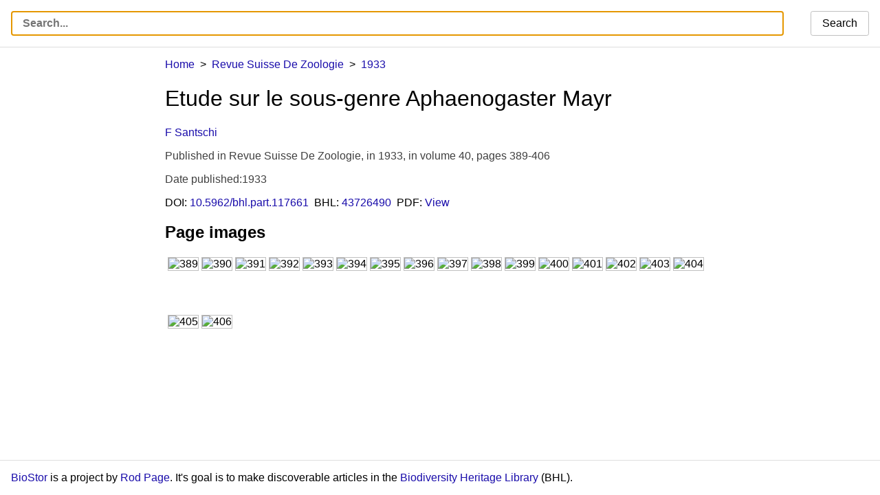

--- FILE ---
content_type: text/html; charset=UTF-8
request_url: https://biostor.org/reference/134649
body_size: 15848
content:
<!DOCTYPE html>
<html>
	<head>
		<meta charset="utf-8" /><script type="text/javascript">(window.NREUM||(NREUM={})).init={ajax:{deny_list:["bam.nr-data.net"]},feature_flags:["soft_nav"]};(window.NREUM||(NREUM={})).loader_config={licenseKey:"e8e66f8489",applicationID:"385804280",browserID:"385811958"};;/*! For license information please see nr-loader-rum-1.308.0.min.js.LICENSE.txt */
(()=>{var e,t,r={163:(e,t,r)=>{"use strict";r.d(t,{j:()=>E});var n=r(384),i=r(1741);var a=r(2555);r(860).K7.genericEvents;const s="experimental.resources",o="register",c=e=>{if(!e||"string"!=typeof e)return!1;try{document.createDocumentFragment().querySelector(e)}catch{return!1}return!0};var d=r(2614),u=r(944),l=r(8122);const f="[data-nr-mask]",g=e=>(0,l.a)(e,(()=>{const e={feature_flags:[],experimental:{allow_registered_children:!1,resources:!1},mask_selector:"*",block_selector:"[data-nr-block]",mask_input_options:{color:!1,date:!1,"datetime-local":!1,email:!1,month:!1,number:!1,range:!1,search:!1,tel:!1,text:!1,time:!1,url:!1,week:!1,textarea:!1,select:!1,password:!0}};return{ajax:{deny_list:void 0,block_internal:!0,enabled:!0,autoStart:!0},api:{get allow_registered_children(){return e.feature_flags.includes(o)||e.experimental.allow_registered_children},set allow_registered_children(t){e.experimental.allow_registered_children=t},duplicate_registered_data:!1},browser_consent_mode:{enabled:!1},distributed_tracing:{enabled:void 0,exclude_newrelic_header:void 0,cors_use_newrelic_header:void 0,cors_use_tracecontext_headers:void 0,allowed_origins:void 0},get feature_flags(){return e.feature_flags},set feature_flags(t){e.feature_flags=t},generic_events:{enabled:!0,autoStart:!0},harvest:{interval:30},jserrors:{enabled:!0,autoStart:!0},logging:{enabled:!0,autoStart:!0},metrics:{enabled:!0,autoStart:!0},obfuscate:void 0,page_action:{enabled:!0},page_view_event:{enabled:!0,autoStart:!0},page_view_timing:{enabled:!0,autoStart:!0},performance:{capture_marks:!1,capture_measures:!1,capture_detail:!0,resources:{get enabled(){return e.feature_flags.includes(s)||e.experimental.resources},set enabled(t){e.experimental.resources=t},asset_types:[],first_party_domains:[],ignore_newrelic:!0}},privacy:{cookies_enabled:!0},proxy:{assets:void 0,beacon:void 0},session:{expiresMs:d.wk,inactiveMs:d.BB},session_replay:{autoStart:!0,enabled:!1,preload:!1,sampling_rate:10,error_sampling_rate:100,collect_fonts:!1,inline_images:!1,fix_stylesheets:!0,mask_all_inputs:!0,get mask_text_selector(){return e.mask_selector},set mask_text_selector(t){c(t)?e.mask_selector="".concat(t,",").concat(f):""===t||null===t?e.mask_selector=f:(0,u.R)(5,t)},get block_class(){return"nr-block"},get ignore_class(){return"nr-ignore"},get mask_text_class(){return"nr-mask"},get block_selector(){return e.block_selector},set block_selector(t){c(t)?e.block_selector+=",".concat(t):""!==t&&(0,u.R)(6,t)},get mask_input_options(){return e.mask_input_options},set mask_input_options(t){t&&"object"==typeof t?e.mask_input_options={...t,password:!0}:(0,u.R)(7,t)}},session_trace:{enabled:!0,autoStart:!0},soft_navigations:{enabled:!0,autoStart:!0},spa:{enabled:!0,autoStart:!0},ssl:void 0,user_actions:{enabled:!0,elementAttributes:["id","className","tagName","type"]}}})());var p=r(6154),m=r(9324);let h=0;const v={buildEnv:m.F3,distMethod:m.Xs,version:m.xv,originTime:p.WN},b={consented:!1},y={appMetadata:{},get consented(){return this.session?.state?.consent||b.consented},set consented(e){b.consented=e},customTransaction:void 0,denyList:void 0,disabled:!1,harvester:void 0,isolatedBacklog:!1,isRecording:!1,loaderType:void 0,maxBytes:3e4,obfuscator:void 0,onerror:void 0,ptid:void 0,releaseIds:{},session:void 0,timeKeeper:void 0,registeredEntities:[],jsAttributesMetadata:{bytes:0},get harvestCount(){return++h}},_=e=>{const t=(0,l.a)(e,y),r=Object.keys(v).reduce((e,t)=>(e[t]={value:v[t],writable:!1,configurable:!0,enumerable:!0},e),{});return Object.defineProperties(t,r)};var w=r(5701);const x=e=>{const t=e.startsWith("http");e+="/",r.p=t?e:"https://"+e};var R=r(7836),k=r(3241);const A={accountID:void 0,trustKey:void 0,agentID:void 0,licenseKey:void 0,applicationID:void 0,xpid:void 0},S=e=>(0,l.a)(e,A),T=new Set;function E(e,t={},r,s){let{init:o,info:c,loader_config:d,runtime:u={},exposed:l=!0}=t;if(!c){const e=(0,n.pV)();o=e.init,c=e.info,d=e.loader_config}e.init=g(o||{}),e.loader_config=S(d||{}),c.jsAttributes??={},p.bv&&(c.jsAttributes.isWorker=!0),e.info=(0,a.D)(c);const f=e.init,m=[c.beacon,c.errorBeacon];T.has(e.agentIdentifier)||(f.proxy.assets&&(x(f.proxy.assets),m.push(f.proxy.assets)),f.proxy.beacon&&m.push(f.proxy.beacon),e.beacons=[...m],function(e){const t=(0,n.pV)();Object.getOwnPropertyNames(i.W.prototype).forEach(r=>{const n=i.W.prototype[r];if("function"!=typeof n||"constructor"===n)return;let a=t[r];e[r]&&!1!==e.exposed&&"micro-agent"!==e.runtime?.loaderType&&(t[r]=(...t)=>{const n=e[r](...t);return a?a(...t):n})})}(e),(0,n.US)("activatedFeatures",w.B)),u.denyList=[...f.ajax.deny_list||[],...f.ajax.block_internal?m:[]],u.ptid=e.agentIdentifier,u.loaderType=r,e.runtime=_(u),T.has(e.agentIdentifier)||(e.ee=R.ee.get(e.agentIdentifier),e.exposed=l,(0,k.W)({agentIdentifier:e.agentIdentifier,drained:!!w.B?.[e.agentIdentifier],type:"lifecycle",name:"initialize",feature:void 0,data:e.config})),T.add(e.agentIdentifier)}},384:(e,t,r)=>{"use strict";r.d(t,{NT:()=>s,US:()=>u,Zm:()=>o,bQ:()=>d,dV:()=>c,pV:()=>l});var n=r(6154),i=r(1863),a=r(1910);const s={beacon:"bam.nr-data.net",errorBeacon:"bam.nr-data.net"};function o(){return n.gm.NREUM||(n.gm.NREUM={}),void 0===n.gm.newrelic&&(n.gm.newrelic=n.gm.NREUM),n.gm.NREUM}function c(){let e=o();return e.o||(e.o={ST:n.gm.setTimeout,SI:n.gm.setImmediate||n.gm.setInterval,CT:n.gm.clearTimeout,XHR:n.gm.XMLHttpRequest,REQ:n.gm.Request,EV:n.gm.Event,PR:n.gm.Promise,MO:n.gm.MutationObserver,FETCH:n.gm.fetch,WS:n.gm.WebSocket},(0,a.i)(...Object.values(e.o))),e}function d(e,t){let r=o();r.initializedAgents??={},t.initializedAt={ms:(0,i.t)(),date:new Date},r.initializedAgents[e]=t}function u(e,t){o()[e]=t}function l(){return function(){let e=o();const t=e.info||{};e.info={beacon:s.beacon,errorBeacon:s.errorBeacon,...t}}(),function(){let e=o();const t=e.init||{};e.init={...t}}(),c(),function(){let e=o();const t=e.loader_config||{};e.loader_config={...t}}(),o()}},782:(e,t,r)=>{"use strict";r.d(t,{T:()=>n});const n=r(860).K7.pageViewTiming},860:(e,t,r)=>{"use strict";r.d(t,{$J:()=>u,K7:()=>c,P3:()=>d,XX:()=>i,Yy:()=>o,df:()=>a,qY:()=>n,v4:()=>s});const n="events",i="jserrors",a="browser/blobs",s="rum",o="browser/logs",c={ajax:"ajax",genericEvents:"generic_events",jserrors:i,logging:"logging",metrics:"metrics",pageAction:"page_action",pageViewEvent:"page_view_event",pageViewTiming:"page_view_timing",sessionReplay:"session_replay",sessionTrace:"session_trace",softNav:"soft_navigations",spa:"spa"},d={[c.pageViewEvent]:1,[c.pageViewTiming]:2,[c.metrics]:3,[c.jserrors]:4,[c.spa]:5,[c.ajax]:6,[c.sessionTrace]:7,[c.softNav]:8,[c.sessionReplay]:9,[c.logging]:10,[c.genericEvents]:11},u={[c.pageViewEvent]:s,[c.pageViewTiming]:n,[c.ajax]:n,[c.spa]:n,[c.softNav]:n,[c.metrics]:i,[c.jserrors]:i,[c.sessionTrace]:a,[c.sessionReplay]:a,[c.logging]:o,[c.genericEvents]:"ins"}},944:(e,t,r)=>{"use strict";r.d(t,{R:()=>i});var n=r(3241);function i(e,t){"function"==typeof console.debug&&(console.debug("New Relic Warning: https://github.com/newrelic/newrelic-browser-agent/blob/main/docs/warning-codes.md#".concat(e),t),(0,n.W)({agentIdentifier:null,drained:null,type:"data",name:"warn",feature:"warn",data:{code:e,secondary:t}}))}},1687:(e,t,r)=>{"use strict";r.d(t,{Ak:()=>d,Ze:()=>f,x3:()=>u});var n=r(3241),i=r(7836),a=r(3606),s=r(860),o=r(2646);const c={};function d(e,t){const r={staged:!1,priority:s.P3[t]||0};l(e),c[e].get(t)||c[e].set(t,r)}function u(e,t){e&&c[e]&&(c[e].get(t)&&c[e].delete(t),p(e,t,!1),c[e].size&&g(e))}function l(e){if(!e)throw new Error("agentIdentifier required");c[e]||(c[e]=new Map)}function f(e="",t="feature",r=!1){if(l(e),!e||!c[e].get(t)||r)return p(e,t);c[e].get(t).staged=!0,g(e)}function g(e){const t=Array.from(c[e]);t.every(([e,t])=>t.staged)&&(t.sort((e,t)=>e[1].priority-t[1].priority),t.forEach(([t])=>{c[e].delete(t),p(e,t)}))}function p(e,t,r=!0){const s=e?i.ee.get(e):i.ee,c=a.i.handlers;if(!s.aborted&&s.backlog&&c){if((0,n.W)({agentIdentifier:e,type:"lifecycle",name:"drain",feature:t}),r){const e=s.backlog[t],r=c[t];if(r){for(let t=0;e&&t<e.length;++t)m(e[t],r);Object.entries(r).forEach(([e,t])=>{Object.values(t||{}).forEach(t=>{t[0]?.on&&t[0]?.context()instanceof o.y&&t[0].on(e,t[1])})})}}s.isolatedBacklog||delete c[t],s.backlog[t]=null,s.emit("drain-"+t,[])}}function m(e,t){var r=e[1];Object.values(t[r]||{}).forEach(t=>{var r=e[0];if(t[0]===r){var n=t[1],i=e[3],a=e[2];n.apply(i,a)}})}},1738:(e,t,r)=>{"use strict";r.d(t,{U:()=>g,Y:()=>f});var n=r(3241),i=r(9908),a=r(1863),s=r(944),o=r(5701),c=r(3969),d=r(8362),u=r(860),l=r(4261);function f(e,t,r,a){const f=a||r;!f||f[e]&&f[e]!==d.d.prototype[e]||(f[e]=function(){(0,i.p)(c.xV,["API/"+e+"/called"],void 0,u.K7.metrics,r.ee),(0,n.W)({agentIdentifier:r.agentIdentifier,drained:!!o.B?.[r.agentIdentifier],type:"data",name:"api",feature:l.Pl+e,data:{}});try{return t.apply(this,arguments)}catch(e){(0,s.R)(23,e)}})}function g(e,t,r,n,s){const o=e.info;null===r?delete o.jsAttributes[t]:o.jsAttributes[t]=r,(s||null===r)&&(0,i.p)(l.Pl+n,[(0,a.t)(),t,r],void 0,"session",e.ee)}},1741:(e,t,r)=>{"use strict";r.d(t,{W:()=>a});var n=r(944),i=r(4261);class a{#e(e,...t){if(this[e]!==a.prototype[e])return this[e](...t);(0,n.R)(35,e)}addPageAction(e,t){return this.#e(i.hG,e,t)}register(e){return this.#e(i.eY,e)}recordCustomEvent(e,t){return this.#e(i.fF,e,t)}setPageViewName(e,t){return this.#e(i.Fw,e,t)}setCustomAttribute(e,t,r){return this.#e(i.cD,e,t,r)}noticeError(e,t){return this.#e(i.o5,e,t)}setUserId(e,t=!1){return this.#e(i.Dl,e,t)}setApplicationVersion(e){return this.#e(i.nb,e)}setErrorHandler(e){return this.#e(i.bt,e)}addRelease(e,t){return this.#e(i.k6,e,t)}log(e,t){return this.#e(i.$9,e,t)}start(){return this.#e(i.d3)}finished(e){return this.#e(i.BL,e)}recordReplay(){return this.#e(i.CH)}pauseReplay(){return this.#e(i.Tb)}addToTrace(e){return this.#e(i.U2,e)}setCurrentRouteName(e){return this.#e(i.PA,e)}interaction(e){return this.#e(i.dT,e)}wrapLogger(e,t,r){return this.#e(i.Wb,e,t,r)}measure(e,t){return this.#e(i.V1,e,t)}consent(e){return this.#e(i.Pv,e)}}},1863:(e,t,r)=>{"use strict";function n(){return Math.floor(performance.now())}r.d(t,{t:()=>n})},1910:(e,t,r)=>{"use strict";r.d(t,{i:()=>a});var n=r(944);const i=new Map;function a(...e){return e.every(e=>{if(i.has(e))return i.get(e);const t="function"==typeof e?e.toString():"",r=t.includes("[native code]"),a=t.includes("nrWrapper");return r||a||(0,n.R)(64,e?.name||t),i.set(e,r),r})}},2555:(e,t,r)=>{"use strict";r.d(t,{D:()=>o,f:()=>s});var n=r(384),i=r(8122);const a={beacon:n.NT.beacon,errorBeacon:n.NT.errorBeacon,licenseKey:void 0,applicationID:void 0,sa:void 0,queueTime:void 0,applicationTime:void 0,ttGuid:void 0,user:void 0,account:void 0,product:void 0,extra:void 0,jsAttributes:{},userAttributes:void 0,atts:void 0,transactionName:void 0,tNamePlain:void 0};function s(e){try{return!!e.licenseKey&&!!e.errorBeacon&&!!e.applicationID}catch(e){return!1}}const o=e=>(0,i.a)(e,a)},2614:(e,t,r)=>{"use strict";r.d(t,{BB:()=>s,H3:()=>n,g:()=>d,iL:()=>c,tS:()=>o,uh:()=>i,wk:()=>a});const n="NRBA",i="SESSION",a=144e5,s=18e5,o={STARTED:"session-started",PAUSE:"session-pause",RESET:"session-reset",RESUME:"session-resume",UPDATE:"session-update"},c={SAME_TAB:"same-tab",CROSS_TAB:"cross-tab"},d={OFF:0,FULL:1,ERROR:2}},2646:(e,t,r)=>{"use strict";r.d(t,{y:()=>n});class n{constructor(e){this.contextId=e}}},2843:(e,t,r)=>{"use strict";r.d(t,{G:()=>a,u:()=>i});var n=r(3878);function i(e,t=!1,r,i){(0,n.DD)("visibilitychange",function(){if(t)return void("hidden"===document.visibilityState&&e());e(document.visibilityState)},r,i)}function a(e,t,r){(0,n.sp)("pagehide",e,t,r)}},3241:(e,t,r)=>{"use strict";r.d(t,{W:()=>a});var n=r(6154);const i="newrelic";function a(e={}){try{n.gm.dispatchEvent(new CustomEvent(i,{detail:e}))}catch(e){}}},3606:(e,t,r)=>{"use strict";r.d(t,{i:()=>a});var n=r(9908);a.on=s;var i=a.handlers={};function a(e,t,r,a){s(a||n.d,i,e,t,r)}function s(e,t,r,i,a){a||(a="feature"),e||(e=n.d);var s=t[a]=t[a]||{};(s[r]=s[r]||[]).push([e,i])}},3878:(e,t,r)=>{"use strict";function n(e,t){return{capture:e,passive:!1,signal:t}}function i(e,t,r=!1,i){window.addEventListener(e,t,n(r,i))}function a(e,t,r=!1,i){document.addEventListener(e,t,n(r,i))}r.d(t,{DD:()=>a,jT:()=>n,sp:()=>i})},3969:(e,t,r)=>{"use strict";r.d(t,{TZ:()=>n,XG:()=>o,rs:()=>i,xV:()=>s,z_:()=>a});const n=r(860).K7.metrics,i="sm",a="cm",s="storeSupportabilityMetrics",o="storeEventMetrics"},4234:(e,t,r)=>{"use strict";r.d(t,{W:()=>a});var n=r(7836),i=r(1687);class a{constructor(e,t){this.agentIdentifier=e,this.ee=n.ee.get(e),this.featureName=t,this.blocked=!1}deregisterDrain(){(0,i.x3)(this.agentIdentifier,this.featureName)}}},4261:(e,t,r)=>{"use strict";r.d(t,{$9:()=>d,BL:()=>o,CH:()=>g,Dl:()=>_,Fw:()=>y,PA:()=>h,Pl:()=>n,Pv:()=>k,Tb:()=>l,U2:()=>a,V1:()=>R,Wb:()=>x,bt:()=>b,cD:()=>v,d3:()=>w,dT:()=>c,eY:()=>p,fF:()=>f,hG:()=>i,k6:()=>s,nb:()=>m,o5:()=>u});const n="api-",i="addPageAction",a="addToTrace",s="addRelease",o="finished",c="interaction",d="log",u="noticeError",l="pauseReplay",f="recordCustomEvent",g="recordReplay",p="register",m="setApplicationVersion",h="setCurrentRouteName",v="setCustomAttribute",b="setErrorHandler",y="setPageViewName",_="setUserId",w="start",x="wrapLogger",R="measure",k="consent"},5289:(e,t,r)=>{"use strict";r.d(t,{GG:()=>s,Qr:()=>c,sB:()=>o});var n=r(3878),i=r(6389);function a(){return"undefined"==typeof document||"complete"===document.readyState}function s(e,t){if(a())return e();const r=(0,i.J)(e),s=setInterval(()=>{a()&&(clearInterval(s),r())},500);(0,n.sp)("load",r,t)}function o(e){if(a())return e();(0,n.DD)("DOMContentLoaded",e)}function c(e){if(a())return e();(0,n.sp)("popstate",e)}},5607:(e,t,r)=>{"use strict";r.d(t,{W:()=>n});const n=(0,r(9566).bz)()},5701:(e,t,r)=>{"use strict";r.d(t,{B:()=>a,t:()=>s});var n=r(3241);const i=new Set,a={};function s(e,t){const r=t.agentIdentifier;a[r]??={},e&&"object"==typeof e&&(i.has(r)||(t.ee.emit("rumresp",[e]),a[r]=e,i.add(r),(0,n.W)({agentIdentifier:r,loaded:!0,drained:!0,type:"lifecycle",name:"load",feature:void 0,data:e})))}},6154:(e,t,r)=>{"use strict";r.d(t,{OF:()=>c,RI:()=>i,WN:()=>u,bv:()=>a,eN:()=>l,gm:()=>s,mw:()=>o,sb:()=>d});var n=r(1863);const i="undefined"!=typeof window&&!!window.document,a="undefined"!=typeof WorkerGlobalScope&&("undefined"!=typeof self&&self instanceof WorkerGlobalScope&&self.navigator instanceof WorkerNavigator||"undefined"!=typeof globalThis&&globalThis instanceof WorkerGlobalScope&&globalThis.navigator instanceof WorkerNavigator),s=i?window:"undefined"!=typeof WorkerGlobalScope&&("undefined"!=typeof self&&self instanceof WorkerGlobalScope&&self||"undefined"!=typeof globalThis&&globalThis instanceof WorkerGlobalScope&&globalThis),o=Boolean("hidden"===s?.document?.visibilityState),c=/iPad|iPhone|iPod/.test(s.navigator?.userAgent),d=c&&"undefined"==typeof SharedWorker,u=((()=>{const e=s.navigator?.userAgent?.match(/Firefox[/\s](\d+\.\d+)/);Array.isArray(e)&&e.length>=2&&e[1]})(),Date.now()-(0,n.t)()),l=()=>"undefined"!=typeof PerformanceNavigationTiming&&s?.performance?.getEntriesByType("navigation")?.[0]?.responseStart},6389:(e,t,r)=>{"use strict";function n(e,t=500,r={}){const n=r?.leading||!1;let i;return(...r)=>{n&&void 0===i&&(e.apply(this,r),i=setTimeout(()=>{i=clearTimeout(i)},t)),n||(clearTimeout(i),i=setTimeout(()=>{e.apply(this,r)},t))}}function i(e){let t=!1;return(...r)=>{t||(t=!0,e.apply(this,r))}}r.d(t,{J:()=>i,s:()=>n})},6630:(e,t,r)=>{"use strict";r.d(t,{T:()=>n});const n=r(860).K7.pageViewEvent},7699:(e,t,r)=>{"use strict";r.d(t,{It:()=>a,KC:()=>o,No:()=>i,qh:()=>s});var n=r(860);const i=16e3,a=1e6,s="SESSION_ERROR",o={[n.K7.logging]:!0,[n.K7.genericEvents]:!1,[n.K7.jserrors]:!1,[n.K7.ajax]:!1}},7836:(e,t,r)=>{"use strict";r.d(t,{P:()=>o,ee:()=>c});var n=r(384),i=r(8990),a=r(2646),s=r(5607);const o="nr@context:".concat(s.W),c=function e(t,r){var n={},s={},u={},l=!1;try{l=16===r.length&&d.initializedAgents?.[r]?.runtime.isolatedBacklog}catch(e){}var f={on:p,addEventListener:p,removeEventListener:function(e,t){var r=n[e];if(!r)return;for(var i=0;i<r.length;i++)r[i]===t&&r.splice(i,1)},emit:function(e,r,n,i,a){!1!==a&&(a=!0);if(c.aborted&&!i)return;t&&a&&t.emit(e,r,n);var o=g(n);m(e).forEach(e=>{e.apply(o,r)});var d=v()[s[e]];d&&d.push([f,e,r,o]);return o},get:h,listeners:m,context:g,buffer:function(e,t){const r=v();if(t=t||"feature",f.aborted)return;Object.entries(e||{}).forEach(([e,n])=>{s[n]=t,t in r||(r[t]=[])})},abort:function(){f._aborted=!0,Object.keys(f.backlog).forEach(e=>{delete f.backlog[e]})},isBuffering:function(e){return!!v()[s[e]]},debugId:r,backlog:l?{}:t&&"object"==typeof t.backlog?t.backlog:{},isolatedBacklog:l};return Object.defineProperty(f,"aborted",{get:()=>{let e=f._aborted||!1;return e||(t&&(e=t.aborted),e)}}),f;function g(e){return e&&e instanceof a.y?e:e?(0,i.I)(e,o,()=>new a.y(o)):new a.y(o)}function p(e,t){n[e]=m(e).concat(t)}function m(e){return n[e]||[]}function h(t){return u[t]=u[t]||e(f,t)}function v(){return f.backlog}}(void 0,"globalEE"),d=(0,n.Zm)();d.ee||(d.ee=c)},8122:(e,t,r)=>{"use strict";r.d(t,{a:()=>i});var n=r(944);function i(e,t){try{if(!e||"object"!=typeof e)return(0,n.R)(3);if(!t||"object"!=typeof t)return(0,n.R)(4);const r=Object.create(Object.getPrototypeOf(t),Object.getOwnPropertyDescriptors(t)),a=0===Object.keys(r).length?e:r;for(let s in a)if(void 0!==e[s])try{if(null===e[s]){r[s]=null;continue}Array.isArray(e[s])&&Array.isArray(t[s])?r[s]=Array.from(new Set([...e[s],...t[s]])):"object"==typeof e[s]&&"object"==typeof t[s]?r[s]=i(e[s],t[s]):r[s]=e[s]}catch(e){r[s]||(0,n.R)(1,e)}return r}catch(e){(0,n.R)(2,e)}}},8362:(e,t,r)=>{"use strict";r.d(t,{d:()=>a});var n=r(9566),i=r(1741);class a extends i.W{agentIdentifier=(0,n.LA)(16)}},8374:(e,t,r)=>{r.nc=(()=>{try{return document?.currentScript?.nonce}catch(e){}return""})()},8990:(e,t,r)=>{"use strict";r.d(t,{I:()=>i});var n=Object.prototype.hasOwnProperty;function i(e,t,r){if(n.call(e,t))return e[t];var i=r();if(Object.defineProperty&&Object.keys)try{return Object.defineProperty(e,t,{value:i,writable:!0,enumerable:!1}),i}catch(e){}return e[t]=i,i}},9324:(e,t,r)=>{"use strict";r.d(t,{F3:()=>i,Xs:()=>a,xv:()=>n});const n="1.308.0",i="PROD",a="CDN"},9566:(e,t,r)=>{"use strict";r.d(t,{LA:()=>o,bz:()=>s});var n=r(6154);const i="xxxxxxxx-xxxx-4xxx-yxxx-xxxxxxxxxxxx";function a(e,t){return e?15&e[t]:16*Math.random()|0}function s(){const e=n.gm?.crypto||n.gm?.msCrypto;let t,r=0;return e&&e.getRandomValues&&(t=e.getRandomValues(new Uint8Array(30))),i.split("").map(e=>"x"===e?a(t,r++).toString(16):"y"===e?(3&a()|8).toString(16):e).join("")}function o(e){const t=n.gm?.crypto||n.gm?.msCrypto;let r,i=0;t&&t.getRandomValues&&(r=t.getRandomValues(new Uint8Array(e)));const s=[];for(var o=0;o<e;o++)s.push(a(r,i++).toString(16));return s.join("")}},9908:(e,t,r)=>{"use strict";r.d(t,{d:()=>n,p:()=>i});var n=r(7836).ee.get("handle");function i(e,t,r,i,a){a?(a.buffer([e],i),a.emit(e,t,r)):(n.buffer([e],i),n.emit(e,t,r))}}},n={};function i(e){var t=n[e];if(void 0!==t)return t.exports;var a=n[e]={exports:{}};return r[e](a,a.exports,i),a.exports}i.m=r,i.d=(e,t)=>{for(var r in t)i.o(t,r)&&!i.o(e,r)&&Object.defineProperty(e,r,{enumerable:!0,get:t[r]})},i.f={},i.e=e=>Promise.all(Object.keys(i.f).reduce((t,r)=>(i.f[r](e,t),t),[])),i.u=e=>"nr-rum-1.308.0.min.js",i.o=(e,t)=>Object.prototype.hasOwnProperty.call(e,t),e={},t="NRBA-1.308.0.PROD:",i.l=(r,n,a,s)=>{if(e[r])e[r].push(n);else{var o,c;if(void 0!==a)for(var d=document.getElementsByTagName("script"),u=0;u<d.length;u++){var l=d[u];if(l.getAttribute("src")==r||l.getAttribute("data-webpack")==t+a){o=l;break}}if(!o){c=!0;var f={296:"sha512-+MIMDsOcckGXa1EdWHqFNv7P+JUkd5kQwCBr3KE6uCvnsBNUrdSt4a/3/L4j4TxtnaMNjHpza2/erNQbpacJQA=="};(o=document.createElement("script")).charset="utf-8",i.nc&&o.setAttribute("nonce",i.nc),o.setAttribute("data-webpack",t+a),o.src=r,0!==o.src.indexOf(window.location.origin+"/")&&(o.crossOrigin="anonymous"),f[s]&&(o.integrity=f[s])}e[r]=[n];var g=(t,n)=>{o.onerror=o.onload=null,clearTimeout(p);var i=e[r];if(delete e[r],o.parentNode&&o.parentNode.removeChild(o),i&&i.forEach(e=>e(n)),t)return t(n)},p=setTimeout(g.bind(null,void 0,{type:"timeout",target:o}),12e4);o.onerror=g.bind(null,o.onerror),o.onload=g.bind(null,o.onload),c&&document.head.appendChild(o)}},i.r=e=>{"undefined"!=typeof Symbol&&Symbol.toStringTag&&Object.defineProperty(e,Symbol.toStringTag,{value:"Module"}),Object.defineProperty(e,"__esModule",{value:!0})},i.p="https://js-agent.newrelic.com/",(()=>{var e={374:0,840:0};i.f.j=(t,r)=>{var n=i.o(e,t)?e[t]:void 0;if(0!==n)if(n)r.push(n[2]);else{var a=new Promise((r,i)=>n=e[t]=[r,i]);r.push(n[2]=a);var s=i.p+i.u(t),o=new Error;i.l(s,r=>{if(i.o(e,t)&&(0!==(n=e[t])&&(e[t]=void 0),n)){var a=r&&("load"===r.type?"missing":r.type),s=r&&r.target&&r.target.src;o.message="Loading chunk "+t+" failed: ("+a+": "+s+")",o.name="ChunkLoadError",o.type=a,o.request=s,n[1](o)}},"chunk-"+t,t)}};var t=(t,r)=>{var n,a,[s,o,c]=r,d=0;if(s.some(t=>0!==e[t])){for(n in o)i.o(o,n)&&(i.m[n]=o[n]);if(c)c(i)}for(t&&t(r);d<s.length;d++)a=s[d],i.o(e,a)&&e[a]&&e[a][0](),e[a]=0},r=self["webpackChunk:NRBA-1.308.0.PROD"]=self["webpackChunk:NRBA-1.308.0.PROD"]||[];r.forEach(t.bind(null,0)),r.push=t.bind(null,r.push.bind(r))})(),(()=>{"use strict";i(8374);var e=i(8362),t=i(860);const r=Object.values(t.K7);var n=i(163);var a=i(9908),s=i(1863),o=i(4261),c=i(1738);var d=i(1687),u=i(4234),l=i(5289),f=i(6154),g=i(944),p=i(384);const m=e=>f.RI&&!0===e?.privacy.cookies_enabled;function h(e){return!!(0,p.dV)().o.MO&&m(e)&&!0===e?.session_trace.enabled}var v=i(6389),b=i(7699);class y extends u.W{constructor(e,t){super(e.agentIdentifier,t),this.agentRef=e,this.abortHandler=void 0,this.featAggregate=void 0,this.loadedSuccessfully=void 0,this.onAggregateImported=new Promise(e=>{this.loadedSuccessfully=e}),this.deferred=Promise.resolve(),!1===e.init[this.featureName].autoStart?this.deferred=new Promise((t,r)=>{this.ee.on("manual-start-all",(0,v.J)(()=>{(0,d.Ak)(e.agentIdentifier,this.featureName),t()}))}):(0,d.Ak)(e.agentIdentifier,t)}importAggregator(e,t,r={}){if(this.featAggregate)return;const n=async()=>{let n;await this.deferred;try{if(m(e.init)){const{setupAgentSession:t}=await i.e(296).then(i.bind(i,3305));n=t(e)}}catch(e){(0,g.R)(20,e),this.ee.emit("internal-error",[e]),(0,a.p)(b.qh,[e],void 0,this.featureName,this.ee)}try{if(!this.#t(this.featureName,n,e.init))return(0,d.Ze)(this.agentIdentifier,this.featureName),void this.loadedSuccessfully(!1);const{Aggregate:i}=await t();this.featAggregate=new i(e,r),e.runtime.harvester.initializedAggregates.push(this.featAggregate),this.loadedSuccessfully(!0)}catch(e){(0,g.R)(34,e),this.abortHandler?.(),(0,d.Ze)(this.agentIdentifier,this.featureName,!0),this.loadedSuccessfully(!1),this.ee&&this.ee.abort()}};f.RI?(0,l.GG)(()=>n(),!0):n()}#t(e,r,n){if(this.blocked)return!1;switch(e){case t.K7.sessionReplay:return h(n)&&!!r;case t.K7.sessionTrace:return!!r;default:return!0}}}var _=i(6630),w=i(2614),x=i(3241);class R extends y{static featureName=_.T;constructor(e){var t;super(e,_.T),this.setupInspectionEvents(e.agentIdentifier),t=e,(0,c.Y)(o.Fw,function(e,r){"string"==typeof e&&("/"!==e.charAt(0)&&(e="/"+e),t.runtime.customTransaction=(r||"http://custom.transaction")+e,(0,a.p)(o.Pl+o.Fw,[(0,s.t)()],void 0,void 0,t.ee))},t),this.importAggregator(e,()=>i.e(296).then(i.bind(i,3943)))}setupInspectionEvents(e){const t=(t,r)=>{t&&(0,x.W)({agentIdentifier:e,timeStamp:t.timeStamp,loaded:"complete"===t.target.readyState,type:"window",name:r,data:t.target.location+""})};(0,l.sB)(e=>{t(e,"DOMContentLoaded")}),(0,l.GG)(e=>{t(e,"load")}),(0,l.Qr)(e=>{t(e,"navigate")}),this.ee.on(w.tS.UPDATE,(t,r)=>{(0,x.W)({agentIdentifier:e,type:"lifecycle",name:"session",data:r})})}}class k extends e.d{constructor(e){var t;(super(),f.gm)?(this.features={},(0,p.bQ)(this.agentIdentifier,this),this.desiredFeatures=new Set(e.features||[]),this.desiredFeatures.add(R),(0,n.j)(this,e,e.loaderType||"agent"),t=this,(0,c.Y)(o.cD,function(e,r,n=!1){if("string"==typeof e){if(["string","number","boolean"].includes(typeof r)||null===r)return(0,c.U)(t,e,r,o.cD,n);(0,g.R)(40,typeof r)}else(0,g.R)(39,typeof e)},t),function(e){(0,c.Y)(o.Dl,function(t,r=!1){if("string"!=typeof t&&null!==t)return void(0,g.R)(41,typeof t);const n=e.info.jsAttributes["enduser.id"];r&&null!=n&&n!==t?(0,a.p)(o.Pl+"setUserIdAndResetSession",[t],void 0,"session",e.ee):(0,c.U)(e,"enduser.id",t,o.Dl,!0)},e)}(this),function(e){(0,c.Y)(o.nb,function(t){if("string"==typeof t||null===t)return(0,c.U)(e,"application.version",t,o.nb,!1);(0,g.R)(42,typeof t)},e)}(this),function(e){(0,c.Y)(o.d3,function(){e.ee.emit("manual-start-all")},e)}(this),function(e){(0,c.Y)(o.Pv,function(t=!0){if("boolean"==typeof t){if((0,a.p)(o.Pl+o.Pv,[t],void 0,"session",e.ee),e.runtime.consented=t,t){const t=e.features.page_view_event;t.onAggregateImported.then(e=>{const r=t.featAggregate;e&&!r.sentRum&&r.sendRum()})}}else(0,g.R)(65,typeof t)},e)}(this),this.run()):(0,g.R)(21)}get config(){return{info:this.info,init:this.init,loader_config:this.loader_config,runtime:this.runtime}}get api(){return this}run(){try{const e=function(e){const t={};return r.forEach(r=>{t[r]=!!e[r]?.enabled}),t}(this.init),n=[...this.desiredFeatures];n.sort((e,r)=>t.P3[e.featureName]-t.P3[r.featureName]),n.forEach(r=>{if(!e[r.featureName]&&r.featureName!==t.K7.pageViewEvent)return;if(r.featureName===t.K7.spa)return void(0,g.R)(67);const n=function(e){switch(e){case t.K7.ajax:return[t.K7.jserrors];case t.K7.sessionTrace:return[t.K7.ajax,t.K7.pageViewEvent];case t.K7.sessionReplay:return[t.K7.sessionTrace];case t.K7.pageViewTiming:return[t.K7.pageViewEvent];default:return[]}}(r.featureName).filter(e=>!(e in this.features));n.length>0&&(0,g.R)(36,{targetFeature:r.featureName,missingDependencies:n}),this.features[r.featureName]=new r(this)})}catch(e){(0,g.R)(22,e);for(const e in this.features)this.features[e].abortHandler?.();const t=(0,p.Zm)();delete t.initializedAgents[this.agentIdentifier]?.features,delete this.sharedAggregator;return t.ee.get(this.agentIdentifier).abort(),!1}}}var A=i(2843),S=i(782);class T extends y{static featureName=S.T;constructor(e){super(e,S.T),f.RI&&((0,A.u)(()=>(0,a.p)("docHidden",[(0,s.t)()],void 0,S.T,this.ee),!0),(0,A.G)(()=>(0,a.p)("winPagehide",[(0,s.t)()],void 0,S.T,this.ee)),this.importAggregator(e,()=>i.e(296).then(i.bind(i,2117))))}}var E=i(3969);class I extends y{static featureName=E.TZ;constructor(e){super(e,E.TZ),f.RI&&document.addEventListener("securitypolicyviolation",e=>{(0,a.p)(E.xV,["Generic/CSPViolation/Detected"],void 0,this.featureName,this.ee)}),this.importAggregator(e,()=>i.e(296).then(i.bind(i,9623)))}}new k({features:[R,T,I],loaderType:"lite"})})()})();</script>
		
		<!-- base -->
    	<base href="/" /><!--[if IE]></base><![endif]-->
				
		<!--Let browser know website is optimized for mobile-->
		<meta name="viewport" content="width=device-width, initial-scale=1.0" /> 
		
		<!-- do we want a coloured browser bar in Safari? -->
		<!-- <meta name="theme-color" content="rgb(231,224,185)" /> -->
		
		<!-- favicon -->
		<link href="static/biostor-shadow32x32.png" rel="icon" type="image/png">    
		
		<!--- canonical -->
		<link rel="canonical" href="https://biostor.org/reference/134649">
		
		<!-- RSS -->
		<link rel="alternate" type="application/rdf+xml" title="BioStor" href="https://biostor.org/feed.php?format=rss1">
		<link rel="alternate" type="application/rss+xml" title="BioStor" href="https://biostor.org/feed.php?format=rss2">
		<link rel="alternate" type="application/atom+xml" title="BioStor" href="https://biostor.org/feed.php?format=atom">
		
		<!-- leaflet -->
		<link rel="stylesheet" type="text/css" href="js/leaflet-0.7.3/leaflet.css" />
		<script src="js/leaflet-0.7.3/leaflet.js" type="text/javascript"></script>

		<!-- Google tag (gtag.js) -->
<script async src="https://www.googletagmanager.com/gtag/js?id=G-Z8PG2FRW7J"></script>
<script>
  window.dataLayer = window.dataLayer || [];
  function gtag(){dataLayer.push(arguments);}
  gtag('js', new Date());

  gtag('config', 'G-Z8PG2FRW7J');
</script><script>
		var map;
		var geojson = null;

    		
		// http://gis.stackexchange.com/a/116193
		// http://jsfiddle.net/GFarkas/qzdr2w73/4/
    	// The most important part is the border-radius property. 
    	// It will round your shape at the corners. To create a regular circle with it, 
    	// you have to calculate the radius with the border. 
    	// The formula is width / 2 + border * 4 if width = height.
		var icon = new L.divIcon({className: 'mydivicon'});		

		//--------------------------------------------------------------------------------
		function onEachFeature(feature, layer) {
			// does this feature have a property named popupContent?
			if (feature.properties && feature.properties.popupContent) {
				//console.log(feature.properties.popupContent);
				// content must be a string, see http://stackoverflow.com/a/22476287
				layer.bindPopup(String(feature.properties.popupContent));
			}
		}	
			
		//--------------------------------------------------------------------------------
		function create_map() {
			map = new L.Map('map');

			// create the tile layer with correct attribution
			var osmUrl='http://{s}.tile.openstreetmap.org/{z}/{x}/{y}.png';
			var osmAttrib='Map data © <a href="http://openstreetmap.org">OpenStreetMap</a> contributors';
			var osm = new L.TileLayer(osmUrl, {minZoom: 1, maxZoom: 12, attribution: osmAttrib});		

			map.setView(new L.LatLng(0, 0),4);
			map.addLayer(osm);		
		}
		
		//--------------------------------------------------------------------------------
		function clear_map() {
			if (geojson) {
				map.removeLayer(geojson);
			}
		}	
	
		//--------------------------------------------------------------------------------
		function add_data(data) {
			clear_map();
		
			geojson = L.geoJson(data, { 

			pointToLayer: function (feature, latlng) {
                return L.marker(latlng, {
                    icon: icon});
            },			
			style: function (feature) {
				return feature.properties && feature.properties.style;
			},
			onEachFeature: onEachFeature,
			}).addTo(map);
			
			// Open popups on hover
  			geojson.on('mouseover', function (e) {
    			e.layer.openPopup();
  			});
		
			if (data.type) {
				if (data.type == 'Polygon') {
					for (var i in data.coordinates) {
					  minx = 180;
					  miny = 90;
					  maxx = -180;
					  maxy = -90;
				  
					  for (var j in data.coordinates[i]) {
						minx = Math.min(minx, data.coordinates[i][j][0]);
						miny = Math.min(miny, data.coordinates[i][j][1]);
						maxx = Math.max(maxx, data.coordinates[i][j][0]);
						maxy = Math.max(maxy, data.coordinates[i][j][1]);
					  }
					}
					
					bounds = L.latLngBounds(L.latLng(miny,minx), L.latLng(maxy,maxx));
					map.fitBounds(bounds);
				}
				if (data.type == 'MultiPoint') {
					minx = 180;
					miny = 90;
					maxx = -180;
					maxy = -90;				
					for (var i in data.coordinates) {
						minx = Math.min(minx, data.coordinates[i][0]);
						miny = Math.min(miny, data.coordinates[i][1]);
						maxx = Math.max(maxx, data.coordinates[i][0]);
						maxy = Math.max(maxy, data.coordinates[i][1]);
					}
					
					bounds = L.latLngBounds(L.latLng(miny,minx), L.latLng(maxy,maxx));
					map.fitBounds(bounds);
				}
				if (data.type == 'FeatureCollection') {
					minx = 180;
					miny = 90;
					maxx = -180;
					maxy = -90;				
					for (var i in data.features) {
						//console.log(JSON.stringify(data.features[i]));
					
						minx = Math.min(minx, data.features[i].geometry.coordinates[0]);
						miny = Math.min(miny, data.features[i].geometry.coordinates[1]);
						maxx = Math.max(maxx, data.features[i].geometry.coordinates[0]);
						maxy = Math.max(maxy, data.features[i].geometry.coordinates[1]);
						
					}
					
					bounds = L.latLngBounds(L.latLng(miny,minx), L.latLng(maxy,maxx));
					map.fitBounds(bounds);
				}
			}		    					
		}
	</script><style type="text/css">
 
	body {
		padding:0;
		margin:0;
		font-family: sans-serif;
		font-size:1em;
		
		/* gives us a sticky footer */
		display: flex;
    	min-height: 100vh;
    	flex-direction: column;
	}
	
	h1 {
		font-weight:normal;
		line-height: 1.2em;
	}
	
	main {
		margin: 0 auto;
		width:800px;	
		
		/* gives us a sticky footer */
		flex: 1 0 auto;	
	}
	
	
	nav {
		position: sticky; 
		top: 0;
		/* background:rgb(231,224,185); */
		padding:1em;
		border-bottom:1px solid rgb(222,222,222);
		
		background:white;
		z-index:1000;
	}
	
	footer {
		/* background:rgb(231,224,185); */
		padding:1em;
		border-top:1px solid rgb(222,222,222);
	}
		
	/* searchbox */
    .flexbox { display: flex; }
    .flexbox .stretch { flex: 1; }
    .flexbox .normal { flex: 0; margin: 0 0 0 1rem; }
    .flexbox div input { 
    	width: 95%; 
    	font-size:1em; 
    	border:1px solid rgb(222,222,222); 
    	font-weight:bold;
    	padding: 0.5em 1em;
    	border-radius: 0.2em;
     }
    .flexbox div button { 
    	font-size:1em; 
    	/*
    	background: rgb(128,128,128); 
    	color:white;
    	*/
    	background:white;
    	border:1px solid rgb(192,192,192);
    	
    	padding: 0.5em 1em;
    	border-radius: 0.2em;
    	
    	-webkit-appearance: none;
    	display: inline-block;
        /* border: none;    */
    }
  
    
	a {
		text-decoration: none;
		color:#1a0dab;
	}
	
	a:hover {
		text-decoration: underline;		
	}
	
	article {
	 	display: block;
	 	overflow:auto;
	 	padding:1em;
	}
	
	@media (max-width: 480px) {
	  main {
		width:90%;
		
	  }
	  
	  h1 {
	  	font-size:1.5em;
	  }
	  
	  .flexbox div input { 
    	width: 90%; 
      }
	  
	  article {
	  	padding-left:0.5em;
	  	padding-right:0.5em;
	  	border-bottom:1px solid rgb(192,192,192);
	  }
	}	
	
	p {
		color: rgb(64,64,64);
	}
	
    .thumbnail {
		float:left;
		width:100px;
		height:100px;        
    }
    
    .thumbnail img {
    	border:1px solid rgb(222,222,222);
    	object-fit:contain;
    	margin:auto;
    	display:block;
    	height:100px;   	
    }
    
    .author {
    	padding-right:0.5em;
    	display:inline;
    }

    .actions {
    	padding-right:0.5em;
    	display:inline;
    }
    
	/* Style the list */
	ul.breadcrumb {
	  list-style: none;
	  padding:0px;
	}

	/* Display list items side by side */
	ul.breadcrumb li {
	  display: inline;
	}

	/* Add a slash symbol (/) before/behind each list item */
	ul.breadcrumb li+li:before {
	  padding:0.5em;
	  content: ">";
	}

	/* BHL page */
	
	.bhlpage {
		width: 100%;
		padding-top:1em;
		padding-bottom:1em;
	}
	
	.bhlpage img {
		width: 100%;
		border:1px solid rgb(222,222,222);
	}
 
     .example {
		float:left;
		width:100px;
		height:100px; 
		padding:1em;       
    }
    
    .example img {
    	border:1px solid rgb(222,222,222);
    	object-fit:contain;
    	margin:auto;
    	display:block;
    	height:100px;   	
    }
    
section.works{
  display: flex;
  flex-wrap: wrap;
}

section.works::after{
  content: \'\';
  flex-grow: 999999999;
}

div.works{
  /*flex-grow: 1;*/
  margin: 2px;
  height: 120px;
  width:80px;
  border:1px solid #b2dfdb;
  overflow-wrap:break-word;
  overflow:hidden;
  font-size:1em;
  line-height:1.0em;
  padding:0px;
  position:relative;
}

div.works.year {
	text-align:center;
	line-height:120px;
	font-size:2em;
	padding:0px;
	color:#004d40 ;
}

a.works {
	text-decoration:none;
	color:#004d40;
	
}

img.works{
  object-fit: cover;
  max-width: 100%;
  min-width: 100%;
  vertical-align: bottom;
}	

span.works {
	font-size:0.7em;
	line-height:1em;
	position:absolute;
	overflow-wrap:break-word;
	overflow:hidden;
	left:0px;
	top:60px;
	height:60px;
	width:100%;
	background-color:rgba(13, 77, 64, 0.3);
	/*color:white;&*/
	z-index:10;
	padding:4px;
}    

	details {
		border:1px solid rgb(128,128,128);
		margin-bottom: 1em;
		background:rgba(192,192,192,0.5);
		border-radius:4px;
	}
	
	summary {
	    padding:0.5em;
		outline-style: none; 
		background:rgb(128,128,128);
		color:white;
		border-radius:4px;
	}	


/* dot on map */
.mydivicon{
    width: 12px
    height: 12px;
    border-radius: 10px;
    background: rgb(208,104,85);
    border: 1px solid rgb(38,38,38);
    opacity: 0.85
}			

	/* heavily based on https://css-tricks.com/adaptive-photo-layout-with-flexbox/ */
	.gallery ul {
	  display: flex;
	  flex-wrap: wrap;
	  
	  list-style:none;
	  padding-left:2px;
	  /* background-color:rgb(224,224,224); */
	}

	.gallery li {
	  height: 80px;
	  padding:2px;
	  /*flex-grow: 1;*/
  
	}

/*
	.gallery li:last-child {
	  flex-grow: 10;
	}
	*/

	.gallery img {
	  max-height: 90%;
	  min-width: 90%;
	  object-fit: cover;
	  vertical-align: bottom;
	  
	  border:1px solid rgb(192,192,192);
	}	


 
	</style><title>Etude sur le sous-genre Aphaenogaster Mayr</title>
<meta name="twitter:card" content="summary" /><meta name="twitter:title" content="Etude sur le sous-genre Aphaenogaster Mayr" /><meta name="twitter:image" content="https://www.biodiversitylibrary.org/pagethumb/43726490" /><meta name="twitter:description" content="Published in Revue Suisse De Zoologie, in 1933, in volume 40, pages 389-406" /><meta name="citation_title" content="Etude sur le sous-genre Aphaenogaster Mayr" /><meta name="citation_author" content="F Santschi" /><meta name="citation_doi" content="10.5962/bhl.part.117661" /><meta name="citation_firstpage" content="389" /><meta name="citation_lastpage" content="406" /><meta name="citation_pdf_url" content="https://archive.org/download/biostor-134649/biostor-134649.pdf" /><meta name="citation_date" content="1933" /><meta name="citation_journal_title" content="Revue Suisse De Zoologie" /><meta name="citation_volume" content="40" /><meta property="og:type" content="website" /><meta property="og:title" content="Etude sur le sous-genre Aphaenogaster Mayr" /><meta property="og:image" content="https://www.biodiversitylibrary.org/pagethumb/43726490" /><meta property="og:description" content="Published in Revue Suisse De Zoologie, in 1933, in volume 40, pages 389-406" /><script type="application/ld+json">
{"@context":{"@vocab":"http:\/\/schema.org\/","geojson":"https:\/\/purl.org\/geojson\/vocab#","Feature":"geojson:Feature","MultiPoint":"geojson:MultiPoint","Point":"geojson:Point","GeometryCollection":"geojson:GeometryCollection","coordinates":{"@container":"@list","@id":"geojson:coordinates"},"geometry":"geojson:geometry"},"@type":"schema:ScholarlyArticle","name":"Etude sur le sous-genre Aphaenogaster Mayr","isPartOf":[{"@type":"Periodical","name":"Revue Suisse De Zoologie","issn":["0035-418X"],"sameAs":["http:\/\/issn.org\/resource\/ISSN\/0035-418X"]},{"@type":"PublicationVolume","volumeNumber":"40"}],"pagination":"389-406","datePublished":"1933","sameAs":["https:\/\/doi.org\/10.5962\/bhl.part.117661","https:\/\/biodiversitylibrary.org\/page\/43726490"],"identifier":[{"@type":"PropertyValue","name":"doi","value":"10.5962\/bhl.part.117661"}],"author":[{"@type":"Person","familyName":"Santschi","givenName":"F"}],"@id":"https:\/\/biostor.org\/reference\/134649","thumbnailUrl":"https:\/\/www.biodiversitylibrary.org\/pagethumb\/43726490","description":"Published in Revue Suisse De Zoologie, in 1933, in volume 40, pages 389-406","encoding":[{"@type":"MediaObject","encodingFormat":"application\/pdf","contentUrl":"https:\/\/archive.org\/download\/biostor-134649\/biostor-134649.pdf"}],"hasPart":{"@type":"Collection","hasPart":[{"@type":"ImageObject","thumbnailUrl":"https:\/\/www.biodiversitylibrary.org\/pagethumb\/43726490","caption":"389"},{"@type":"ImageObject","thumbnailUrl":"https:\/\/www.biodiversitylibrary.org\/pagethumb\/43726491","caption":"390"},{"@type":"ImageObject","thumbnailUrl":"https:\/\/www.biodiversitylibrary.org\/pagethumb\/43726492","caption":"391"},{"@type":"ImageObject","thumbnailUrl":"https:\/\/www.biodiversitylibrary.org\/pagethumb\/43726493","caption":"392"},{"@type":"ImageObject","thumbnailUrl":"https:\/\/www.biodiversitylibrary.org\/pagethumb\/43726494","caption":"393"},{"@type":"ImageObject","thumbnailUrl":"https:\/\/www.biodiversitylibrary.org\/pagethumb\/43726495","caption":"394"},{"@type":"ImageObject","thumbnailUrl":"https:\/\/www.biodiversitylibrary.org\/pagethumb\/43726496","caption":"395"},{"@type":"ImageObject","thumbnailUrl":"https:\/\/www.biodiversitylibrary.org\/pagethumb\/43726497","caption":"396"},{"@type":"ImageObject","thumbnailUrl":"https:\/\/www.biodiversitylibrary.org\/pagethumb\/43726498","caption":"397"},{"@type":"ImageObject","thumbnailUrl":"https:\/\/www.biodiversitylibrary.org\/pagethumb\/43726499","caption":"398"},{"@type":"ImageObject","thumbnailUrl":"https:\/\/www.biodiversitylibrary.org\/pagethumb\/43726500","caption":"399"},{"@type":"ImageObject","thumbnailUrl":"https:\/\/www.biodiversitylibrary.org\/pagethumb\/43726501","caption":"400"},{"@type":"ImageObject","thumbnailUrl":"https:\/\/www.biodiversitylibrary.org\/pagethumb\/43726502","caption":"401"},{"@type":"ImageObject","thumbnailUrl":"https:\/\/www.biodiversitylibrary.org\/pagethumb\/43726503","caption":"402"},{"@type":"ImageObject","thumbnailUrl":"https:\/\/www.biodiversitylibrary.org\/pagethumb\/43726504","caption":"403"},{"@type":"ImageObject","thumbnailUrl":"https:\/\/www.biodiversitylibrary.org\/pagethumb\/43726505","caption":"404"},{"@type":"ImageObject","thumbnailUrl":"https:\/\/www.biodiversitylibrary.org\/pagethumb\/43726506","caption":"405"},{"@type":"ImageObject","thumbnailUrl":"https:\/\/www.biodiversitylibrary.org\/pagethumb\/43726507","caption":"406"}]}}
</script>
</head>
<body>
<nav>

	<form class="flexbox" method="GET" action=".">
            <div class="stretch">
                <input type="input" id="q" name="q" placeholder="Search..." value="" autofocus/>
            </div>
            <div class="normal">
                <button onclick="search();">Search</button>
            </div>
    </form>	
	</nav>
<main>
<div class="container">
<ul class="breadcrumb"><li><a href=".">Home</a></li><li><a href="issn/0035-418X">Revue Suisse De Zoologie</a></li><li><a href="issn/0035-418X/year/1933">1933</a></li></ul><h1>Etude sur le sous-genre Aphaenogaster Mayr</h1>
<div><div class="author"><a href="?q=F+Santschi">F Santschi</a></div></div><p>Published in Revue Suisse De Zoologie, in 1933, in volume 40, pages 389-406</p><p>Date published:1933</p><div><div class="actions">DOI: <a href="https://doi.org/10.5962/bhl.part.117661" target="_new">10.5962/bhl.part.117661</a></div><div class="actions">BHL: <a href="https://www.biodiversitylibrary.org/page/43726490" target="_new" onClick="ga('send', 'event', { eventCategory: 'Outbound Link', eventAction: 'BHL', eventLabel: event.target.href} );">43726490</a></div><div class="actions">PDF: <a href="https://archive.org/download/biostor-134649/biostor-134649.pdf" target="_new" onClick="ga('send', 'event', { eventCategory: 'Outbound Link', eventAction: 'PDF', eventLabel: event.target.href} );">View</a></div></div><h2>Page images</h2><div class="gallery"><ul><li><img src="https://www.biodiversitylibrary.org/pagethumb/43726490,80,80" title="389"></li><li><img src="https://www.biodiversitylibrary.org/pagethumb/43726491,80,80" title="390"></li><li><img src="https://www.biodiversitylibrary.org/pagethumb/43726492,80,80" title="391"></li><li><img src="https://www.biodiversitylibrary.org/pagethumb/43726493,80,80" title="392"></li><li><img src="https://www.biodiversitylibrary.org/pagethumb/43726494,80,80" title="393"></li><li><img src="https://www.biodiversitylibrary.org/pagethumb/43726495,80,80" title="394"></li><li><img src="https://www.biodiversitylibrary.org/pagethumb/43726496,80,80" title="395"></li><li><img src="https://www.biodiversitylibrary.org/pagethumb/43726497,80,80" title="396"></li><li><img src="https://www.biodiversitylibrary.org/pagethumb/43726498,80,80" title="397"></li><li><img src="https://www.biodiversitylibrary.org/pagethumb/43726499,80,80" title="398"></li><li><img src="https://www.biodiversitylibrary.org/pagethumb/43726500,80,80" title="399"></li><li><img src="https://www.biodiversitylibrary.org/pagethumb/43726501,80,80" title="400"></li><li><img src="https://www.biodiversitylibrary.org/pagethumb/43726502,80,80" title="401"></li><li><img src="https://www.biodiversitylibrary.org/pagethumb/43726503,80,80" title="402"></li><li><img src="https://www.biodiversitylibrary.org/pagethumb/43726504,80,80" title="403"></li><li><img src="https://www.biodiversitylibrary.org/pagethumb/43726505,80,80" title="404"></li><li><img src="https://www.biodiversitylibrary.org/pagethumb/43726506,80,80" title="405"></li><li><img src="https://www.biodiversitylibrary.org/pagethumb/43726507,80,80" title="406"></li></ul></div></div>
</main>
<footer>
<a href=".">BioStor</a> is a project by <a href="https://twitter.com/rdmpage">Rod Page</a>. 
It's goal is to make discoverable articles in the <a href="https://www.biodiversitylibrary.org">Biodiversity Heritage Library</a> (BHL).</footer>
<script>
<!-- any end of document script goes here -->
</script><script type="text/javascript">window.NREUM||(NREUM={});NREUM.info={"beacon":"bam.nr-data.net","licenseKey":"e8e66f8489","applicationID":"385804280","transactionName":"MlIAYEIFDUFZABdaCQsYN0ZZSwpcXAYbHRYNRw==","queueTime":1,"applicationTime":89,"atts":"HhUDFgofHk8=","errorBeacon":"bam.nr-data.net","agent":""}</script><script defer src="https://static.cloudflareinsights.com/beacon.min.js/vcd15cbe7772f49c399c6a5babf22c1241717689176015" integrity="sha512-ZpsOmlRQV6y907TI0dKBHq9Md29nnaEIPlkf84rnaERnq6zvWvPUqr2ft8M1aS28oN72PdrCzSjY4U6VaAw1EQ==" data-cf-beacon='{"version":"2024.11.0","token":"d738690eb17a4abb9e9fc99433e88c89","r":1,"server_timing":{"name":{"cfCacheStatus":true,"cfEdge":true,"cfExtPri":true,"cfL4":true,"cfOrigin":true,"cfSpeedBrain":true},"location_startswith":null}}' crossorigin="anonymous"></script>
</body>
</html>
